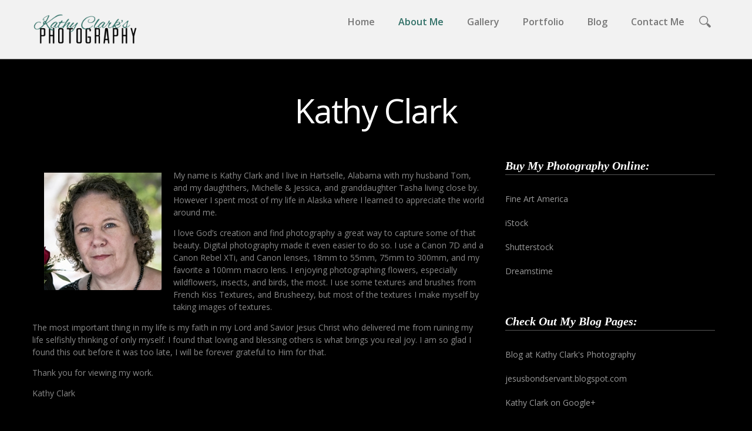

--- FILE ---
content_type: text/html; charset=UTF-8
request_url: http://kathyclarksphotography.com/about-me/
body_size: 6745
content:
<!DOCTYPE html>
<html lang="en-US" >
<head>
<meta charset="UTF-8" />
<meta name="viewport" content="width=device-width, initial-scale=1, maximum-scale=1" />

<title>Kathy Clark &lsaquo; Kathy Clark&#039;s Photography</title>
<link rel="profile" href="http://gmpg.org/xfn/11" />
<link rel="stylesheet" type="text/css" media="all" href="http://kathyclarksphotography.com/wp-content/themes/mercury/style.css" />
<link rel="pingback" href="http://kathyclarksphotography.com/xmlrpc.php" />



<meta name='robots' content='max-image-preview:large' />
<link rel='dns-prefetch' href='//maps.google.com' />
<link rel="alternate" type="application/rss+xml" title="Kathy Clark&#039;s Photography &raquo; Feed" href="http://kathyclarksphotography.com/feed/" />
<link rel="alternate" type="application/rss+xml" title="Kathy Clark&#039;s Photography &raquo; Comments Feed" href="http://kathyclarksphotography.com/comments/feed/" />
<link rel="alternate" type="application/rss+xml" title="Kathy Clark&#039;s Photography &raquo; Kathy Clark Comments Feed" href="http://kathyclarksphotography.com/about-me/feed/" />
<script type="text/javascript">
window._wpemojiSettings = {"baseUrl":"https:\/\/s.w.org\/images\/core\/emoji\/14.0.0\/72x72\/","ext":".png","svgUrl":"https:\/\/s.w.org\/images\/core\/emoji\/14.0.0\/svg\/","svgExt":".svg","source":{"concatemoji":"http:\/\/kathyclarksphotography.com\/wp-includes\/js\/wp-emoji-release.min.js?ver=6.1.9"}};
/*! This file is auto-generated */
!function(e,a,t){var n,r,o,i=a.createElement("canvas"),p=i.getContext&&i.getContext("2d");function s(e,t){var a=String.fromCharCode,e=(p.clearRect(0,0,i.width,i.height),p.fillText(a.apply(this,e),0,0),i.toDataURL());return p.clearRect(0,0,i.width,i.height),p.fillText(a.apply(this,t),0,0),e===i.toDataURL()}function c(e){var t=a.createElement("script");t.src=e,t.defer=t.type="text/javascript",a.getElementsByTagName("head")[0].appendChild(t)}for(o=Array("flag","emoji"),t.supports={everything:!0,everythingExceptFlag:!0},r=0;r<o.length;r++)t.supports[o[r]]=function(e){if(p&&p.fillText)switch(p.textBaseline="top",p.font="600 32px Arial",e){case"flag":return s([127987,65039,8205,9895,65039],[127987,65039,8203,9895,65039])?!1:!s([55356,56826,55356,56819],[55356,56826,8203,55356,56819])&&!s([55356,57332,56128,56423,56128,56418,56128,56421,56128,56430,56128,56423,56128,56447],[55356,57332,8203,56128,56423,8203,56128,56418,8203,56128,56421,8203,56128,56430,8203,56128,56423,8203,56128,56447]);case"emoji":return!s([129777,127995,8205,129778,127999],[129777,127995,8203,129778,127999])}return!1}(o[r]),t.supports.everything=t.supports.everything&&t.supports[o[r]],"flag"!==o[r]&&(t.supports.everythingExceptFlag=t.supports.everythingExceptFlag&&t.supports[o[r]]);t.supports.everythingExceptFlag=t.supports.everythingExceptFlag&&!t.supports.flag,t.DOMReady=!1,t.readyCallback=function(){t.DOMReady=!0},t.supports.everything||(n=function(){t.readyCallback()},a.addEventListener?(a.addEventListener("DOMContentLoaded",n,!1),e.addEventListener("load",n,!1)):(e.attachEvent("onload",n),a.attachEvent("onreadystatechange",function(){"complete"===a.readyState&&t.readyCallback()})),(e=t.source||{}).concatemoji?c(e.concatemoji):e.wpemoji&&e.twemoji&&(c(e.twemoji),c(e.wpemoji)))}(window,document,window._wpemojiSettings);
</script>
<style type="text/css">
img.wp-smiley,
img.emoji {
	display: inline !important;
	border: none !important;
	box-shadow: none !important;
	height: 1em !important;
	width: 1em !important;
	margin: 0 0.07em !important;
	vertical-align: -0.1em !important;
	background: none !important;
	padding: 0 !important;
}
</style>
	<link rel='stylesheet' id='wp-block-library-css' href='http://kathyclarksphotography.com/wp-includes/css/dist/block-library/style.min.css?ver=6.1.9' type='text/css' media='all' />
<link rel='stylesheet' id='classic-theme-styles-css' href='http://kathyclarksphotography.com/wp-includes/css/classic-themes.min.css?ver=1' type='text/css' media='all' />
<style id='global-styles-inline-css' type='text/css'>
body{--wp--preset--color--black: #000000;--wp--preset--color--cyan-bluish-gray: #abb8c3;--wp--preset--color--white: #ffffff;--wp--preset--color--pale-pink: #f78da7;--wp--preset--color--vivid-red: #cf2e2e;--wp--preset--color--luminous-vivid-orange: #ff6900;--wp--preset--color--luminous-vivid-amber: #fcb900;--wp--preset--color--light-green-cyan: #7bdcb5;--wp--preset--color--vivid-green-cyan: #00d084;--wp--preset--color--pale-cyan-blue: #8ed1fc;--wp--preset--color--vivid-cyan-blue: #0693e3;--wp--preset--color--vivid-purple: #9b51e0;--wp--preset--gradient--vivid-cyan-blue-to-vivid-purple: linear-gradient(135deg,rgba(6,147,227,1) 0%,rgb(155,81,224) 100%);--wp--preset--gradient--light-green-cyan-to-vivid-green-cyan: linear-gradient(135deg,rgb(122,220,180) 0%,rgb(0,208,130) 100%);--wp--preset--gradient--luminous-vivid-amber-to-luminous-vivid-orange: linear-gradient(135deg,rgba(252,185,0,1) 0%,rgba(255,105,0,1) 100%);--wp--preset--gradient--luminous-vivid-orange-to-vivid-red: linear-gradient(135deg,rgba(255,105,0,1) 0%,rgb(207,46,46) 100%);--wp--preset--gradient--very-light-gray-to-cyan-bluish-gray: linear-gradient(135deg,rgb(238,238,238) 0%,rgb(169,184,195) 100%);--wp--preset--gradient--cool-to-warm-spectrum: linear-gradient(135deg,rgb(74,234,220) 0%,rgb(151,120,209) 20%,rgb(207,42,186) 40%,rgb(238,44,130) 60%,rgb(251,105,98) 80%,rgb(254,248,76) 100%);--wp--preset--gradient--blush-light-purple: linear-gradient(135deg,rgb(255,206,236) 0%,rgb(152,150,240) 100%);--wp--preset--gradient--blush-bordeaux: linear-gradient(135deg,rgb(254,205,165) 0%,rgb(254,45,45) 50%,rgb(107,0,62) 100%);--wp--preset--gradient--luminous-dusk: linear-gradient(135deg,rgb(255,203,112) 0%,rgb(199,81,192) 50%,rgb(65,88,208) 100%);--wp--preset--gradient--pale-ocean: linear-gradient(135deg,rgb(255,245,203) 0%,rgb(182,227,212) 50%,rgb(51,167,181) 100%);--wp--preset--gradient--electric-grass: linear-gradient(135deg,rgb(202,248,128) 0%,rgb(113,206,126) 100%);--wp--preset--gradient--midnight: linear-gradient(135deg,rgb(2,3,129) 0%,rgb(40,116,252) 100%);--wp--preset--duotone--dark-grayscale: url('#wp-duotone-dark-grayscale');--wp--preset--duotone--grayscale: url('#wp-duotone-grayscale');--wp--preset--duotone--purple-yellow: url('#wp-duotone-purple-yellow');--wp--preset--duotone--blue-red: url('#wp-duotone-blue-red');--wp--preset--duotone--midnight: url('#wp-duotone-midnight');--wp--preset--duotone--magenta-yellow: url('#wp-duotone-magenta-yellow');--wp--preset--duotone--purple-green: url('#wp-duotone-purple-green');--wp--preset--duotone--blue-orange: url('#wp-duotone-blue-orange');--wp--preset--font-size--small: 13px;--wp--preset--font-size--medium: 20px;--wp--preset--font-size--large: 36px;--wp--preset--font-size--x-large: 42px;--wp--preset--spacing--20: 0.44rem;--wp--preset--spacing--30: 0.67rem;--wp--preset--spacing--40: 1rem;--wp--preset--spacing--50: 1.5rem;--wp--preset--spacing--60: 2.25rem;--wp--preset--spacing--70: 3.38rem;--wp--preset--spacing--80: 5.06rem;}:where(.is-layout-flex){gap: 0.5em;}body .is-layout-flow > .alignleft{float: left;margin-inline-start: 0;margin-inline-end: 2em;}body .is-layout-flow > .alignright{float: right;margin-inline-start: 2em;margin-inline-end: 0;}body .is-layout-flow > .aligncenter{margin-left: auto !important;margin-right: auto !important;}body .is-layout-constrained > .alignleft{float: left;margin-inline-start: 0;margin-inline-end: 2em;}body .is-layout-constrained > .alignright{float: right;margin-inline-start: 2em;margin-inline-end: 0;}body .is-layout-constrained > .aligncenter{margin-left: auto !important;margin-right: auto !important;}body .is-layout-constrained > :where(:not(.alignleft):not(.alignright):not(.alignfull)){max-width: var(--wp--style--global--content-size);margin-left: auto !important;margin-right: auto !important;}body .is-layout-constrained > .alignwide{max-width: var(--wp--style--global--wide-size);}body .is-layout-flex{display: flex;}body .is-layout-flex{flex-wrap: wrap;align-items: center;}body .is-layout-flex > *{margin: 0;}:where(.wp-block-columns.is-layout-flex){gap: 2em;}.has-black-color{color: var(--wp--preset--color--black) !important;}.has-cyan-bluish-gray-color{color: var(--wp--preset--color--cyan-bluish-gray) !important;}.has-white-color{color: var(--wp--preset--color--white) !important;}.has-pale-pink-color{color: var(--wp--preset--color--pale-pink) !important;}.has-vivid-red-color{color: var(--wp--preset--color--vivid-red) !important;}.has-luminous-vivid-orange-color{color: var(--wp--preset--color--luminous-vivid-orange) !important;}.has-luminous-vivid-amber-color{color: var(--wp--preset--color--luminous-vivid-amber) !important;}.has-light-green-cyan-color{color: var(--wp--preset--color--light-green-cyan) !important;}.has-vivid-green-cyan-color{color: var(--wp--preset--color--vivid-green-cyan) !important;}.has-pale-cyan-blue-color{color: var(--wp--preset--color--pale-cyan-blue) !important;}.has-vivid-cyan-blue-color{color: var(--wp--preset--color--vivid-cyan-blue) !important;}.has-vivid-purple-color{color: var(--wp--preset--color--vivid-purple) !important;}.has-black-background-color{background-color: var(--wp--preset--color--black) !important;}.has-cyan-bluish-gray-background-color{background-color: var(--wp--preset--color--cyan-bluish-gray) !important;}.has-white-background-color{background-color: var(--wp--preset--color--white) !important;}.has-pale-pink-background-color{background-color: var(--wp--preset--color--pale-pink) !important;}.has-vivid-red-background-color{background-color: var(--wp--preset--color--vivid-red) !important;}.has-luminous-vivid-orange-background-color{background-color: var(--wp--preset--color--luminous-vivid-orange) !important;}.has-luminous-vivid-amber-background-color{background-color: var(--wp--preset--color--luminous-vivid-amber) !important;}.has-light-green-cyan-background-color{background-color: var(--wp--preset--color--light-green-cyan) !important;}.has-vivid-green-cyan-background-color{background-color: var(--wp--preset--color--vivid-green-cyan) !important;}.has-pale-cyan-blue-background-color{background-color: var(--wp--preset--color--pale-cyan-blue) !important;}.has-vivid-cyan-blue-background-color{background-color: var(--wp--preset--color--vivid-cyan-blue) !important;}.has-vivid-purple-background-color{background-color: var(--wp--preset--color--vivid-purple) !important;}.has-black-border-color{border-color: var(--wp--preset--color--black) !important;}.has-cyan-bluish-gray-border-color{border-color: var(--wp--preset--color--cyan-bluish-gray) !important;}.has-white-border-color{border-color: var(--wp--preset--color--white) !important;}.has-pale-pink-border-color{border-color: var(--wp--preset--color--pale-pink) !important;}.has-vivid-red-border-color{border-color: var(--wp--preset--color--vivid-red) !important;}.has-luminous-vivid-orange-border-color{border-color: var(--wp--preset--color--luminous-vivid-orange) !important;}.has-luminous-vivid-amber-border-color{border-color: var(--wp--preset--color--luminous-vivid-amber) !important;}.has-light-green-cyan-border-color{border-color: var(--wp--preset--color--light-green-cyan) !important;}.has-vivid-green-cyan-border-color{border-color: var(--wp--preset--color--vivid-green-cyan) !important;}.has-pale-cyan-blue-border-color{border-color: var(--wp--preset--color--pale-cyan-blue) !important;}.has-vivid-cyan-blue-border-color{border-color: var(--wp--preset--color--vivid-cyan-blue) !important;}.has-vivid-purple-border-color{border-color: var(--wp--preset--color--vivid-purple) !important;}.has-vivid-cyan-blue-to-vivid-purple-gradient-background{background: var(--wp--preset--gradient--vivid-cyan-blue-to-vivid-purple) !important;}.has-light-green-cyan-to-vivid-green-cyan-gradient-background{background: var(--wp--preset--gradient--light-green-cyan-to-vivid-green-cyan) !important;}.has-luminous-vivid-amber-to-luminous-vivid-orange-gradient-background{background: var(--wp--preset--gradient--luminous-vivid-amber-to-luminous-vivid-orange) !important;}.has-luminous-vivid-orange-to-vivid-red-gradient-background{background: var(--wp--preset--gradient--luminous-vivid-orange-to-vivid-red) !important;}.has-very-light-gray-to-cyan-bluish-gray-gradient-background{background: var(--wp--preset--gradient--very-light-gray-to-cyan-bluish-gray) !important;}.has-cool-to-warm-spectrum-gradient-background{background: var(--wp--preset--gradient--cool-to-warm-spectrum) !important;}.has-blush-light-purple-gradient-background{background: var(--wp--preset--gradient--blush-light-purple) !important;}.has-blush-bordeaux-gradient-background{background: var(--wp--preset--gradient--blush-bordeaux) !important;}.has-luminous-dusk-gradient-background{background: var(--wp--preset--gradient--luminous-dusk) !important;}.has-pale-ocean-gradient-background{background: var(--wp--preset--gradient--pale-ocean) !important;}.has-electric-grass-gradient-background{background: var(--wp--preset--gradient--electric-grass) !important;}.has-midnight-gradient-background{background: var(--wp--preset--gradient--midnight) !important;}.has-small-font-size{font-size: var(--wp--preset--font-size--small) !important;}.has-medium-font-size{font-size: var(--wp--preset--font-size--medium) !important;}.has-large-font-size{font-size: var(--wp--preset--font-size--large) !important;}.has-x-large-font-size{font-size: var(--wp--preset--font-size--x-large) !important;}
.wp-block-navigation a:where(:not(.wp-element-button)){color: inherit;}
:where(.wp-block-columns.is-layout-flex){gap: 2em;}
.wp-block-pullquote{font-size: 1.5em;line-height: 1.6;}
</style>
<link rel='stylesheet' id='layerslider_css-css' href='http://kathyclarksphotography.com/wp-content/plugins/LayerSlider/css/layerslider.css?ver=4.6.5' type='text/css' media='all' />
<link rel='stylesheet' id='animation.css-css' href='http://kathyclarksphotography.com/wp-content/themes/mercury/css/animation.css?ver=1.4' type='text/css' media='all' />
<link rel='stylesheet' id='fancybox-css' href='http://kathyclarksphotography.com/wp-content/themes/mercury/js/fancybox/jquery.fancybox.css?ver=1.4' type='text/css' media='all' />
<link rel='stylesheet' id='custom_css-css' href='http://kathyclarksphotography.com/wp-content/themes/mercury/templates/custom-css.php?ver=1.4' type='text/css' media='all' />
<link rel='stylesheet' id='responsive-css' href='http://kathyclarksphotography.com/wp-content/themes/mercury/templates/responsive-css.php?ver=6.1.9' type='text/css' media='all' />
<script type='text/javascript' src='http://kathyclarksphotography.com/wp-includes/js/jquery/jquery.min.js?ver=3.6.1' id='jquery-core-js'></script>
<script type='text/javascript' src='http://kathyclarksphotography.com/wp-includes/js/jquery/jquery-migrate.min.js?ver=3.3.2' id='jquery-migrate-js'></script>
<script type='text/javascript' src='http://kathyclarksphotography.com/wp-content/plugins/LayerSlider/js/layerslider.kreaturamedia.jquery.js?ver=4.6.5' id='layerslider_js-js'></script>
<script type='text/javascript' src='http://kathyclarksphotography.com/wp-content/plugins/LayerSlider/js/jquery-easing-1.3.js?ver=1.3.0' id='jquery_easing-js'></script>
<script type='text/javascript' src='http://kathyclarksphotography.com/wp-content/plugins/LayerSlider/js/jquerytransit.js?ver=0.9.9' id='transit-js'></script>
<script type='text/javascript' src='http://kathyclarksphotography.com/wp-content/plugins/LayerSlider/js/layerslider.transitions.js?ver=4.6.5' id='layerslider_transitions-js'></script>
<link rel="https://api.w.org/" href="http://kathyclarksphotography.com/wp-json/" /><link rel="alternate" type="application/json" href="http://kathyclarksphotography.com/wp-json/wp/v2/pages/33" /><link rel="EditURI" type="application/rsd+xml" title="RSD" href="http://kathyclarksphotography.com/xmlrpc.php?rsd" />
<link rel="wlwmanifest" type="application/wlwmanifest+xml" href="http://kathyclarksphotography.com/wp-includes/wlwmanifest.xml" />
<link rel="canonical" href="http://kathyclarksphotography.com/about-me/" />
<link rel='shortlink' href='http://kathyclarksphotography.com/?p=33' />
<link rel="alternate" type="application/json+oembed" href="http://kathyclarksphotography.com/wp-json/oembed/1.0/embed?url=http%3A%2F%2Fkathyclarksphotography.com%2Fabout-me%2F" />
<link rel="alternate" type="text/xml+oembed" href="http://kathyclarksphotography.com/wp-json/oembed/1.0/embed?url=http%3A%2F%2Fkathyclarksphotography.com%2Fabout-me%2F&#038;format=xml" />

<!-- Jetpack Open Graph Tags -->
<meta property="og:type" content="article" />
<meta property="og:title" content="Kathy Clark" />
<meta property="og:url" content="http://kathyclarksphotography.com/about-me/" />
<meta property="og:description" content="My name is Kathy Clark and I live in Hartselle, Alabama with my husband Tom, and my daughthers, Michelle &amp; Jessica, and granddaughter Tasha living close by. However I spent most of my life in A…" />
<meta property="article:published_time" content="2013-12-21T04:48:04+00:00" />
<meta property="article:modified_time" content="2013-12-29T05:01:55+00:00" />
<meta property="og:site_name" content="Kathy Clark&#039;s Photography" />
<meta property="og:image" content="http://kathyclarksphotography.com/wp-content/uploads/2013/12/1-kathy-clark-1317913083-logo1.jpg" />
<meta property="og:image:width" content="200" />
<meta property="og:image:height" content="200" />
<meta property="og:image:alt" content="" />
<meta property="og:locale" content="en_US" />
<meta name="twitter:text:title" content="Kathy Clark" />
<meta name="twitter:image" content="http://kathyclarksphotography.com/wp-content/uploads/2013/12/1-kathy-clark-1317913083-logo1.jpg?w=144" />
<meta name="twitter:card" content="summary" />

<!-- End Jetpack Open Graph Tags -->

</head>

<body class="page-template page-template-page_r page-template-page_r-php page page-id-33" >
		<input type="hidden" id="pp_enable_reflection" name="pp_enable_reflection" value=""/>
	<input type="hidden" id="pp_enable_right_click" name="pp_enable_right_click" value="true"/>
	<input type="hidden" id="pp_right_click_text" name="pp_right_click_text" value="This image is the property of Kathy Clark Photography"/>
	<input type="hidden" id="pp_enable_dragging" name="pp_enable_dragging" value="true"/>
	<input type="hidden" id="pp_gallery_auto_info" name="pp_gallery_auto_info" value=""/>
	<input type="hidden" id="pp_image_path" name="pp_image_path" value="http://kathyclarksphotography.com/wp-content/themes/mercury/images/"/>
	<input type="hidden" id="pp_homepage_url" name="pp_homepage_url" value="http://kathyclarksphotography.com"/>
	<input type="hidden" id="pp_blog_ajax_search" name="pp_blog_ajax_search" value=""/>
	<input type="hidden" id="pp_gallery_auto_info" name="pp_gallery_auto_info" value=""/>
	
		<input type="hidden" id="pp_footer_style" name="pp_footer_style" value="4"/>
	
	<!-- Begin mobile menu -->
	<div class="mobile_menu_wrapper">
	    <div class="menu-main-menu-container"><ul id="mobile_main_menu" class="mobile_main_nav"><li id="menu-item-1806" class="menu-item menu-item-type-custom menu-item-object-custom menu-item-home menu-item-1806"><a href="http://kathyclarksphotography.com/">Home</a></li>
<li id="menu-item-35" class="menu-item menu-item-type-post_type menu-item-object-page current-menu-item page_item page-item-33 current_page_item menu-item-35"><a href="http://kathyclarksphotography.com/about-me/" aria-current="page">About Me</a></li>
<li id="menu-item-1833" class="menu-item menu-item-type-post_type menu-item-object-galleries menu-item-1833"><a href="http://kathyclarksphotography.com/galleries/gallery-image-flow/">Gallery</a></li>
<li id="menu-item-1987" class="menu-item menu-item-type-post_type menu-item-object-portfolios menu-item-1987"><a href="http://kathyclarksphotography.com/portfolios/self-hosted-video/">Portfolio</a></li>
<li id="menu-item-1811" class="menu-item menu-item-type-post_type menu-item-object-page menu-item-1811"><a href="http://kathyclarksphotography.com/the-blog/">Blog</a></li>
<li id="menu-item-36" class="menu-item menu-item-type-post_type menu-item-object-page menu-item-36"><a href="http://kathyclarksphotography.com/contact-kathy/">Contact Me</a></li>
</ul></div>	</div>
	<!-- End mobile menu -->

	<!-- Begin template wrapper -->
	<div id="wrapper">
	
	<div class="top_bar ">
	
		<div id="mobile_nav_icon"></div>
	
		<div id="menu_wrapper">
			
			<!-- Begin logo -->
					
							<a id="custom_logo" class="logo_wrapper" href="http://kathyclarksphotography.com">
					<img src="http://kathyclarksphotography.com/wp-content/uploads/2013/12/KCLogo-01.png" alt=""/>
				</a>
									
			<!-- End logo -->
			
		    <!-- Begin main nav -->
		    <div id="nav_wrapper">
		    	<div class="nav_wrapper_inner">
		    				    		<form role="search" method="get" name="searchform" id="searchform" action="http://kathyclarksphotography.com/">
						<div>
							<input type="text" value="" name="s" id="s" autocomplete="off"/>
							<button>
						    	<img src="http://kathyclarksphotography.com/wp-content/themes/mercury/images/search_form_icon.png" alt=""/>
						    </button>
						</div>
					    <div id="autocomplete"></div>
					</form>
							    		<div id="menu_border_wrapper">
		    			<div class="menu-main-menu-container"><ul id="main_menu" class="nav"><li class="menu-item menu-item-type-custom menu-item-object-custom menu-item-home menu-item-1806"><a href="http://kathyclarksphotography.com/">Home</a></li>
<li class="menu-item menu-item-type-post_type menu-item-object-page current-menu-item page_item page-item-33 current_page_item menu-item-35"><a href="http://kathyclarksphotography.com/about-me/" aria-current="page">About Me</a></li>
<li class="menu-item menu-item-type-post_type menu-item-object-galleries menu-item-1833"><a href="http://kathyclarksphotography.com/galleries/gallery-image-flow/">Gallery</a></li>
<li class="menu-item menu-item-type-post_type menu-item-object-portfolios menu-item-1987"><a href="http://kathyclarksphotography.com/portfolios/self-hosted-video/">Portfolio</a></li>
<li class="menu-item menu-item-type-post_type menu-item-object-page menu-item-1811"><a href="http://kathyclarksphotography.com/the-blog/">Blog</a></li>
<li class="menu-item menu-item-type-post_type menu-item-object-page menu-item-36"><a href="http://kathyclarksphotography.com/contact-kathy/">Contact Me</a></li>
</ul></div>		    		</div>
		    	</div>
		    </div>
		    
		    <!-- End main nav -->

		    </div>
		</div>
<br class="clear"/>


<div id="page_caption">
	<h1 class="cufon">Kathy Clark</h1>
	</div>

<!-- Begin content -->
<div id="page_content_wrapper">

    <div class="inner">
    
    <!-- Begin main content -->
    <div class="inner_wrapper">
        	
        <div class="sidebar_content">
        	
        	 			 	<p><a href="http://kathyclarksphotography.com/wp-content/uploads/2013/12/1-kathy-clark-1317913083-logo1.jpg"><img decoding="async" class="size-full wp-image-1926 alignleft" style="margin: 20px;" alt="Kathy Clark" src="http://kathyclarksphotography.com/wp-content/uploads/2013/12/1-kathy-clark-1317913083-logo1.jpg" width="200" height="200" srcset="http://kathyclarksphotography.com/wp-content/uploads/2013/12/1-kathy-clark-1317913083-logo1.jpg 200w, http://kathyclarksphotography.com/wp-content/uploads/2013/12/1-kathy-clark-1317913083-logo1-150x150.jpg 150w, http://kathyclarksphotography.com/wp-content/uploads/2013/12/1-kathy-clark-1317913083-logo1-174x174.jpg 174w, http://kathyclarksphotography.com/wp-content/uploads/2013/12/1-kathy-clark-1317913083-logo1-109x109.jpg 109w, http://kathyclarksphotography.com/wp-content/uploads/2013/12/1-kathy-clark-1317913083-logo1-100x100.jpg 100w" sizes="(max-width: 200px) 100vw, 200px" /></a></p>
<p>My name is Kathy Clark and I live in Hartselle, Alabama with my husband Tom, and my daughthers, Michelle &amp; Jessica, and granddaughter Tasha living close by. However I spent most of my life in Alaska where I learned to appreciate the world around me.</p>
<p>I love God&#8217;s creation and find photography a great way to capture some of that beauty. Digital photography made it even easier to do so. I use a Canon 7D and a Canon Rebel XTi, and Canon lenses, 18mm to 55mm, 75mm to 300mm, and my favorite a 100mm macro lens. I enjoying photographing flowers, especially wildflowers, insects, and birds, the most. I use some textures and brushes from French Kiss Textures, and Brusheezy, but most of the textures I make myself by taking images of textures.</p>
<p>The most important thing in my life is my faith in my Lord and Savior Jesus Christ who delivered me from ruining my life selfishly thinking of only myself. I found that loving and blessing others is what brings you real joy. I am so glad I found this out before it was too late, I will be forever grateful to Him for that.</p>
<p>Thank you for viewing my work.</p>
<p>Kathy Clark</p>
			         			
        </div>
        
        <div class="sidebar_wrapper">
            <div class="sidebar">
            
            	<div class="content">
            
            		<ul class="sidebar_widget">
            		<li id="text-3" class="widget widget_text"><h2 class="widgettitle">Buy My Photography Online:</h2>
			<div class="textwidget"><ul>
	<li><a title="Fine Art America" href="http://1-kathy-clark.artistwebsites.com/index.html">Fine Art America</a></li>	

<li><a title="iStock" href="http://www.istockphoto.com/search/portfolio/8016776/?facets=%7B%2225%22%3A%226%22%7D#16da9ea8"_blank">iStock</a></li>

<li><a title="Shutterstock" href="http://www.shutterstock.com/cat.mhtml?gallery_id=845671" target="_blank" rel="noopener">Shutterstock</a></li>

<li><a title="Dreamstime" href="http://www.dreamstime.com/kclarksphotography_portfolio_pg1" target="_blank" rel="noopener">Dreamstime</a></li>
</ul></div>
		</li>
<li id="text-2" class="widget widget_text"><h2 class="widgettitle">Check Out My Blog Pages:</h2>
			<div class="textwidget"><ul>
	<li><a title="Blog at Kathy Clark's Photography" href="http://kathyclarksphotography.com/blog-fullwidth/">Blog at Kathy Clark's Photography</a></li>	
<li><a title="Jesus Bond Servant" href="http://jesusbondservant.blogspot.com" target="_blank" rel="noopener">jesusbondservant.blogspot.com</a></li>
	<li><a title="Kathy Clark on Google+" href="https://plus.google.com/104550803838061495945/posts?partnerid=gplp0" target="_blank" rel="noopener">Kathy Clark on Google+</a></li>
</ul></div>
		</li>
            		</ul>
            	
            	</div>
        
            </div>
            <br class="clear"/>
        
            <div class="sidebar_bottom"></div>
        </div>
    
    </div>
    <!-- End main content -->
</div>
<br class="clear"/><br/>
	

</div>

<div class="footer_bar ">
		<div id="footer" class="">
	<ul class="sidebar_widget four">
	    	</ul>
	
	<br class="clear"/>
	</div>
	
	<div class="footer_bar_wrapper ">
				<div class="social_wrapper">
		    <ul>
		    			    	<li class="facebook"><a target="_blank" href="http://facebook.com/https://www.facebook.com/foreversaved"><img src="http://kathyclarksphotography.com/wp-content/themes/mercury/images/social/facebook.png" alt=""/></a></li>
		    			    			    			    			    			    			    			    	<li class="google"><a target="_blank" title="Google+" href="https://plus.google.com/104550803838061495945/posts?partnerid=gplp0"><img src="http://kathyclarksphotography.com/wp-content/themes/mercury/images/social/google.png" alt=""/></a></li>
		    			    			    			    			        		    </ul>
		</div>
			    <div id="copyright">© Copyright 2013  |  Kathy Clark's Photography  | Design by <a href="http://www.jessicamartindesign.com"> Jessica Martin Design</a></div>	    
	    <div id="toTop">
		<img src="http://kathyclarksphotography.com/wp-content/themes/mercury/images/arrow_up_24x24.png" alt=""/>
	</div>
	</div>
</div>

<script type='text/javascript' src='http://maps.google.com/maps/api/js?sensor=false&#038;ver=1.4' id='google_maps-js'></script>
<script type='text/javascript' src='http://kathyclarksphotography.com/wp-includes/js/swfobject.js?ver=2.2-20120417' id='swfobject-js'></script>
<script type='text/javascript' src='http://kathyclarksphotography.com/wp-content/themes/mercury/js/fancybox/jquery.fancybox.js?ver=1.4' id='fancybox-js'></script>
<script type='text/javascript' src='http://kathyclarksphotography.com/wp-content/themes/mercury/js/jwplayer.js?ver=1.4' id='jwplayer.js-js'></script>
<script type='text/javascript' src='http://kathyclarksphotography.com/wp-content/themes/mercury/js/fancybox/jquery.fancybox.js?ver=1.4' id='fancybox/jquery.fancybox.js-js'></script>
<script type='text/javascript' src='http://kathyclarksphotography.com/wp-content/themes/mercury/js/fancybox/jquery.mousewheel-3.0.6.pack.js?ver=1.4' id='fancybox/jquery.mousewheel-3.0.6.pack.js-js'></script>
<script type='text/javascript' src='http://kathyclarksphotography.com/wp-content/themes/mercury/js/jquery.touchwipe.1.1.1.js?ver=1.4' id='jquery.touchwipe.1.1.1.js-js'></script>
<script type='text/javascript' src='http://kathyclarksphotography.com/wp-content/themes/mercury/js/gmap.js?ver=1.4' id='gmap.js-js'></script>
<script type='text/javascript' src='http://kathyclarksphotography.com/wp-content/themes/mercury/js/jquery.validate.js?ver=1.4' id='jquery.validate.js-js'></script>
<script type='text/javascript' src='http://kathyclarksphotography.com/wp-content/themes/mercury/js/browser.js?ver=1.4' id='browser.js-js'></script>
<script type='text/javascript' src='http://kathyclarksphotography.com/wp-content/themes/mercury/js/waypoints.min.js?ver=1.4' id='waypoints.min.js-js'></script>
<script type='text/javascript' src='http://kathyclarksphotography.com/wp-content/themes/mercury/js/jquery.flip.min.js?ver=1.4' id='jquery.flip.min.js-js'></script>
<script type='text/javascript' src='http://kathyclarksphotography.com/wp-content/themes/mercury/js/jquery.ppflip.js?ver=1.4' id='jquery.ppflip.js-js'></script>
<script type='text/javascript' src='http://kathyclarksphotography.com/wp-content/themes/mercury/js/jquery.isotope.js?ver=1.4' id='jquery.isotope.js-js'></script>
<script type='text/javascript' src='http://kathyclarksphotography.com/wp-content/themes/mercury/js/supersized.3.1.3.js?ver=1.4' id='supersized.3.1.3.js-js'></script>
<script type='text/javascript' src='http://kathyclarksphotography.com/wp-content/themes/mercury/js/supersized.shutter.js?ver=1.4' id='supersized.shutter.js-js'></script>
<script type='text/javascript' src='http://kathyclarksphotography.com/wp-content/themes/mercury/js/jquery.masory.js?ver=1.4' id='jquery.masory.js-js'></script>
<script type='text/javascript' src='http://kathyclarksphotography.com/wp-content/themes/mercury/js/custom.js?ver=1.4' id='custom.js-js'></script>
</body>
</html>
